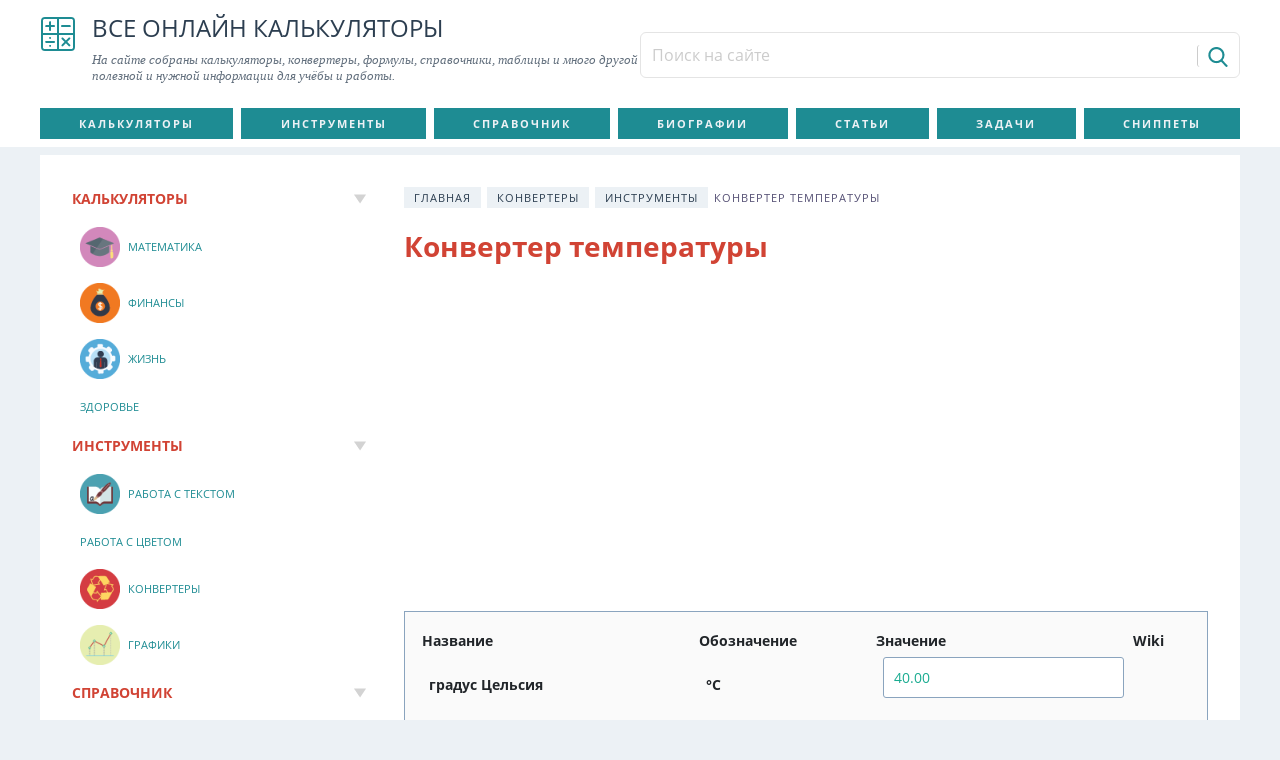

--- FILE ---
content_type: text/html; charset=utf-8
request_url: https://calcsbox.com/post/konverter-temperatury.html
body_size: 8444
content:
<!DOCTYPE html>
<html lang="ru">
<head>
<meta charset="utf-8">
<meta name="viewport" content="width=device-width,initial-scale=1.0,minimal-ui">
<link rel="icon" href="/favicon.png">
<link rel="stylesheet" href="/assets/a02b1b2b/css/bootstrap.min.css">
<link rel="stylesheet" href="/css/style.min.css">
<script src="/assets/5db385e2/jquery.min.js"></script>
<script src="/assets/a02b1b2b/js/bootstrap.bundle.min.js"></script>
<script>window._jsc=new function(y,p){let o=document,r=window,z=atob("YQ==")+atob("ZHNieWdvb2dsZQ==");r[z]=r[z]||[];(function(){let a=o.createElement("script");a.async=true;a.src=atob("aHQ=")+atob("dHBzOi8vcGFn")+atob("ZWFkMi5nb29nbGVzeW5kaWNhdGlvbi5jb20vcGFnZWFkL2pzL2Fkc2J5Z29vZ2xlLmpzP2NsaWVudD0=")+y;a.crossOrigin="anonymous";o.head.appendChild(a);})();let g={f:"auto",r:"true",};this.e=function(b){let m="none";if("s" in b){let d=Object.keys(b.s).map(function(i){return Number.parseInt(i);});d.sort(function(a,b){return b-a;});for(let i=0;i<d.length;i++){if(o.documentElement.clientWidth>=d[i]){m=b.s[d[i]];break;}}}else{m="default";}let j=o.getElementById(b.w||b.i),n=o.getElementById(b.i);if(m==="none"){j.remove();return;}w=(m==="default"?g:b.b[m]);let a=o.createElement("ins");a.className=z;a.style.display="block";a.dataset.adClient=y;a.dataset.adSlot=w.s||p;a.dataset.adFormat=w.f||"auto";if("r" in w){a.dataset.fullWidthResponsive=w.r;}if("w" in w){a.style.width=w.w;}if("h" in w){a.style.height=w.h;}n.appendChild(a);r[z].push({});};}(atob("Y2EtcHViLTY1NzQwMjE1NjU=")+atob("MjE0MTEz"),atob("MzMzNjY3NTE=")+atob("MjE="));</script>
<link rel="canonical" href="https://calcsbox.com/post/konverter-temperatury.html">
<title>Конвертер температуры</title>
<meta name="description" content="Конвертер температуры">
<meta name="keywords" content="Конвертер температуры">
</head>
<body class="body" itemscope="itemscope" itemtype="http://schema.org/WebPage">
<header class="c-header" itemscope="itemscope" itemtype="https://schema.org/WPHeader"><div class="container c-header__container"><div class="c-header__link"><a class="c-header__logo" href="/" title="На главную страницу" rel="Home"><svg class="icon icon-svg icon-svg-math icon-calcsbox"><use xlink:href="/images/icons.svg#math"></use></svg></a><div class="c-header__name">Все онлайн калькуляторы<div class="c-header__desc">На сайте собраны калькуляторы, конвертеры, формулы, справочники, таблицы и много другой полезной и нужной информации для учёбы и работы.</div></div></div><div class="c-header__info"><form class="c-header__search" action="/search" method="get" id="custom-search-input"><div class="input-group"><input class="form-control input-sm c-header__search-input" type="text" placeholder="Поиск на сайте" name="text" value=""><input type="hidden" name="searchid" value="2917432"><span class="input-group-btn"><button class="btn btn-sm c-header__search-button" type="submit" title="Поиск"><svg class="icon icon-svg icon-svg-search icon-calcsbox"><use xlink:href="/images/icons.svg#search"></use></svg></button></span></div></form></div></div></header>
<section class="c-navigation" itemscope="itemscope" itemtype="http://schema.org/SiteNavigationElement" role="navigation">
<div class="container c-navigation__container js-main-navigation">
<div class="c-navigation__resposive">
<div class="c-navigation__button"><span>&nbsp;</span><span>&nbsp;</span><span>&nbsp;</span><span>&nbsp;</span>
</div>
</div>
<div class="c-navigation__menu">
<ul class="c-navigation__list"><li><a href="/category/kalkulatory" title="Калькуляторы" rel="bookmark">Калькуляторы</a></li><li><a href="/category/instrumenty" title="Инструменты" rel="bookmark">Инструменты</a></li><li><a href="/category/spravocnik" title="Справочник" rel="bookmark">Справочник</a></li><li><a href="/category/izvestnye-ucenye" title="Биографии" rel="bookmark">Биографии</a></li><li><a href="/category/articles" title="Статьи" rel="bookmark">Статьи</a></li><li><a href="/usecase" title="Задачи" rel="bookmark">Задачи</a></li><li><a href="/snippet" title="Сниппеты" rel="bookmark">Сниппеты</a></li></ul> </div>
</div>
</section>
<div class="c-content">
<div class="container c-content__container">
<main class="c-content__main" role="main" itemscope itemprop="mainContentOfPage">
<article class="c-content__post" itemscope="itemscope" itemtype="https://schema.org/Blog">

<ul class="c-content__breadcrumb"><li><a href="/">Главная</a></li>
<li><a href="/category/konvertery">Конвертеры </a></li>
<li><a href="/category/instrumenty">Инструменты</a></li>
<li class="active">Конвертер температуры</li>
</ul><div class="c-content__header"><h1 class="c-content__title" itemprop="headline">Конвертер температуры</h1></div>
<div id="a-t" style="margin:30px 0"></div>
<script>_jsc.e({i:"a-t"});</script>
<form class="form" name="form">
<table id="table_converter">
<caption><span style="color: red; font-style: italic">Введите искомое значения температуры в поле "Значение"</span></caption>
<thead>
<tr>
<th>Название</th>
<th>Обозначение</th>
<th>Значение</th>
<th>Wiki</th>
</tr>
</thead>
<tbody>
<tr>
<td class="convert_name">градус Цельсия</td>
<td class="convert_code">°С</td>
<td class="convert_val"><input class="convert_box" id="celsius" size="12" value="40.00" type="text"></td>
<td class="convert_img"><a href="https://ru.wikipedia.org/wiki/Градус_Цельсия"></a>
</td>
</tr>
<tr>
<td class="convert_name">градус Фаренгейта</td>
<td class="convert_code">°F</td>
<td class="convert_val"><input class="convert_box" id="fahrenheit" size="12" value="104.00" type="text">
</td>
<td class="convert_img"><a href="https://ru.wikipedia.org/wiki/Градус_Фаренгейта"></a>
</td>
</tr>
<tr>
<td class="convert_name">градус Кельвина</td>
<td class="convert_code">K</td>
<td class="convert_val"><input class="convert_box" id="kelvin" size="12" value="313.15" type="text"></td>
<td class="convert_img"><a href="https://ru.wikipedia.org/wiki/Кельвин"></a></td>
</tr>
<tr>
<td class="convert_name">градус Реомюра</td>
<td class="convert_code">°Ré</td>
<td class="convert_val"><input class="convert_box" id="reaumur" size="12" value="32.00" type="text"></td>
<td class="convert_img"><a href="https://ru.wikipedia.org/wiki/Градус_Реомюра"></a>
</td>
</tr>
<tr>
<td class="convert_name">градус Ранкина</td>
<td class="convert_code">°Ra</td>
<td class="convert_val"><input class="convert_box" id="rankine" size="12" value="563.67" type="text"></td>
<td class="convert_img"><a href="https://ru.wikipedia.org/wiki/Градус_Ранкина"></a>
</td>
</tr>
<tr>
<td class="convert_name">градус Рёмера</td>
<td class="convert_code">°Rø</td>
<td class="convert_val"><input class="convert_box" id="romer" size="12" value="28.50" type="text"></td>
<td class="convert_img"><a href="https://ru.wikipedia.org/wiki/Градус_Рёмера"></a>
</td>
</tr>
<tr>
<td class="convert_name">градус Ньютона</td>
<td class="convert_code">°N</td>
<td class="convert_val"><input class="convert_box" id="newton" size="12" value="13.2" type="text"></td>
<td class="convert_img"><a href="https://ru.wikipedia.org/wiki/Градус_Ньютона"></a>
</td>
</tr>
<tr>
<td class="convert_name">градус Делиль</td>
<td class="convert_code">°D</td>
<td class="convert_val"><input class="convert_box" id="delisle" size="12" value="90.00" type="text"></td>
<td class="convert_img"><a href="https://ru.wikipedia.org/wiki/Градус_Делиля"></a>
</td>
</tr>
</tbody>
</table>
</form><noscript>В вашем браузере отключен Javascript. <br>Чтобы произвести расчеты, необходимо включить JavaScript!</noscript>
<div id="a-b" style="margin:30px 0"></div>
<script>_jsc.e({i:"a-b"});</script>
<div class="c-content__meta-info"><a class="meta-item" href="/category/konvertery">
<svg class="icon icon-svg icon-svg-category icon-calcsbox">
<use xlink:href="/images/icons.svg#category"></use>
</svg><span>Конвертеры </span></a> <a class="meta-item" href="/tag/kalkulator" title="Метка Калькулятор">
<svg class="icon icon-svg icon-svg-tag icon-calcsbox">
<use xlink:href="/images/icons.svg#tag"></use>
</svg><span>Калькулятор</span></a><a class="meta-item" href="/tag/rascet" title="Метка Расчёт">
<svg class="icon icon-svg icon-svg-tag icon-calcsbox">
<use xlink:href="/images/icons.svg#tag"></use>
</svg><span>Расчёт</span></a><a class="meta-item" href="/tag/konverter" title="Метка Конвертер">
<svg class="icon icon-svg icon-svg-tag icon-calcsbox">
<use xlink:href="/images/icons.svg#tag"></use>
</svg><span>Конвертер</span></a><a class="meta-item" href="/tag/preobrazovat" title="Метка Преобразовать">
<svg class="icon icon-svg icon-svg-tag icon-calcsbox">
<use xlink:href="/images/icons.svg#tag"></use>
</svg><span>Преобразовать</span></a>
</div>

</article>
<section class="c-content__excess"><div class="c-card-post">
<div class="c-card-post__header">
<div class="c-card-post__title">Читать по теме</div>
<div class="c-card-post__tool"></div>
</div>
<div class="c-card-post__body">
<ul class="c-card-post__list"> <li class="c-card-post__item"><div class="c-card-post__item-image"><svg class="icon icon-svg icon-svg-math icon-calcsbox"><use xlink:href="/images/icons.svg#math"></use></svg></div><div class="c-card-post__item-body"><div class="c-card-post__item-link"><a href="/post/bajt-konvertirovat-v-drugie-proizvodnye-edinicy.html" title="Байт. Конвертировать в другие производные единицы" rel="bookmark">Байт. Конвертировать в другие производные единицы</a></div><div class="c-card-post__item-meta"><a class="c-lab" href="/category/konvertery" title="Категория Конвертеры ">Конвертеры </a> <a class="t-lab" href="/tag/kalkulator" title="Метка Калькулятор">Калькулятор</a> <a class="t-lab" href="/tag/konverter" title="Метка Конвертер">Конвертер</a> <a class="t-lab" href="/tag/preobrazovat" title="Метка Преобразовать">Преобразовать</a></div></div></li> <li class="c-card-post__item"><div class="c-card-post__item-image"><svg class="icon icon-svg icon-svg-math icon-calcsbox"><use xlink:href="/images/icons.svg#math"></use></svg></div><div class="c-card-post__item-body"><div class="c-card-post__item-link"><a href="/post/perevod-edinic-plosadi-iz-odnogo-izmerenia-v-drugoe.html" title="Перевод единиц площади из одного измерения в другое" rel="bookmark">Перевод единиц площади из одного измерения в другое</a></div>
<div class="c-card-post__item-meta"><a class="c-lab" href="/category/konvertery" title="Категория Конвертеры ">Конвертеры </a> <a class="t-lab" href="/tag/kalkulator" title="Метка Калькулятор">Калькулятор</a> <a class="t-lab" href="/tag/rascet" title="Метка Расчёт">Расчёт</a> <a class="t-lab" href="/tag/preobrazovat" title="Метка Преобразовать">Преобразовать</a> <a class="t-lab" href="/tag/plosad" title="Метка Площадь">Площадь</a></div></div></li> <li class="c-card-post__item"><div class="c-card-post__item-image"><svg class="icon icon-svg icon-svg-math icon-calcsbox"><use xlink:href="/images/icons.svg#math"></use></svg></div><div class="c-card-post__item-body"><div class="c-card-post__item-link"><a href="/post/perevod-edinicy-vesa-i-massy-iz-odnogo-izmerenia-v-drugoe.html" title="Перевод единицы веса и массы из одного измерения в другое" rel="bookmark">Перевод единицы веса и массы из одного измерения в другое</a></div><div class="c-card-post__item-meta"><a class="c-lab" href="/category/konvertery" title="Категория Конвертеры ">Конвертеры </a> <a class="t-lab" href="/tag/kalkulator" title="Метка Калькулятор">Калькулятор</a> <a class="t-lab" href="/tag/rascet" title="Метка Расчёт">Расчёт</a> <a class="t-lab" href="/tag/konverter" title="Метка Конвертер">Конвертер</a> <a class="t-lab" href="/tag/preobrazovat" title="Метка Преобразовать">Преобразовать</a> <a class="t-lab" href="/tag/ves" title="Метка Вес">Вес</a> <a class="t-lab" href="/tag/massa" title="Метка Масса">Масса</a></div></div></li> <li class="c-card-post__item"><div class="c-card-post__item-image"><svg class="icon icon-svg icon-svg-math icon-calcsbox"><use xlink:href="/images/icons.svg#math"></use></svg></div><div class="c-card-post__item-body"><div class="c-card-post__item-link"><a href="/post/edinicy-davlenia.html" title="Единицы давления" rel="bookmark">Единицы давления</a></div><div class="c-card-post__item-meta"><a class="c-lab" href="/category/konvertery" title="Категория Конвертеры ">Конвертеры </a> <a class="t-lab" href="/tag/kalkulator" title="Метка Калькулятор">Калькулятор</a> <a class="t-lab" href="/tag/rascet" title="Метка Расчёт">Расчёт</a> <a class="t-lab" href="/tag/konverter" title="Метка Конвертер">Конвертер</a> <a class="t-lab" href="/tag/preobrazovat" title="Метка Преобразовать">Преобразовать</a> <a class="t-lab" href="/tag/davlenie" title="Метка Давление">Давление</a></div></div></li> <li class="c-card-post__item"><div class="c-card-post__item-image"><svg class="icon icon-svg icon-svg-math icon-calcsbox"><use xlink:href="/images/icons.svg#math"></use></svg></div><div class="c-card-post__item-body"><div class="c-card-post__item-link"><a href="/post/konverter-velicin-rabota-i-energia.html" title="Конвертер величин - Работа и энергия" rel="bookmark">Конвертер величин - Работа и энергия</a></div>
<div class="c-card-post__item-meta"><a class="c-lab" href="/category/konvertery" title="Категория Конвертеры ">Конвертеры </a> <a class="t-lab" href="/tag/kalkulator" title="Метка Калькулятор">Калькулятор</a> <a class="t-lab" href="/tag/rascet" title="Метка Расчёт">Расчёт</a> <a class="t-lab" href="/tag/konverter" title="Метка Конвертер">Конвертер</a> <a class="t-lab" href="/tag/preobrazovat" title="Метка Преобразовать">Преобразовать</a> <a class="t-lab" href="/tag/energia" title="Метка Энергия">Энергия</a> <a class="t-lab" href="/tag/rabota" title="Метка Работа">Работа</a></div></div></li> <li class="c-card-post__item"><div class="c-card-post__item-image"><svg class="icon icon-svg icon-svg-math icon-calcsbox"><use xlink:href="/images/icons.svg#math"></use></svg></div><div class="c-card-post__item-body"><div class="c-card-post__item-link"><a href="/post/konverter-velicin-mosnost.html" title="Конвертер величин - Мощность " rel="bookmark">Конвертер величин - Мощность </a></div><div class="c-card-post__item-meta"><a class="c-lab" href="/category/konvertery" title="Категория Конвертеры ">Конвертеры </a> <a class="t-lab" href="/tag/kalkulator" title="Метка Калькулятор">Калькулятор</a> <a class="t-lab" href="/tag/rascet" title="Метка Расчёт">Расчёт</a> <a class="t-lab" href="/tag/konverter" title="Метка Конвертер">Конвертер</a> <a class="t-lab" href="/tag/preobrazovat" title="Метка Преобразовать">Преобразовать</a> <a class="t-lab" href="/tag/mosnost" title="Метка Мощность">Мощность</a></div></div></li> <li class="c-card-post__item"><div class="c-card-post__item-image"><svg class="icon icon-svg icon-svg-math icon-calcsbox"><use xlink:href="/images/icons.svg#math"></use></svg></div><div class="c-card-post__item-body"><div class="c-card-post__item-link"><a href="/post/konverter-velicin-sila.html" title="Конвертер величин - Сила" rel="bookmark">Конвертер величин - Сила</a></div><div class="c-card-post__item-meta"><a class="c-lab" href="/category/konvertery" title="Категория Конвертеры ">Конвертеры </a> <a class="t-lab" href="/tag/kalkulator" title="Метка Калькулятор">Калькулятор</a> <a class="t-lab" href="/tag/rascet" title="Метка Расчёт">Расчёт</a> <a class="t-lab" href="/tag/konverter" title="Метка Конвертер">Конвертер</a> <a class="t-lab" href="/tag/preobrazovat" title="Метка Преобразовать">Преобразовать</a> <a class="t-lab" href="/tag/sila" title="Метка Сила">Сила</a></div></div></li> <li class="c-card-post__item"><div class="c-card-post__item-image"><svg class="icon icon-svg icon-svg-math icon-calcsbox"><use xlink:href="/images/icons.svg#math"></use></svg></div><div class="c-card-post__item-body"><div class="c-card-post__item-link"><a href="/post/konverter-velicin-skorost.html" title="Конвертер величин - Скорость " rel="bookmark">Конвертер величин - Скорость </a></div>
<div class="c-card-post__item-meta"><a class="c-lab" href="/category/konvertery" title="Категория Конвертеры ">Конвертеры </a> <a class="t-lab" href="/tag/kalkulator" title="Метка Калькулятор">Калькулятор</a> <a class="t-lab" href="/tag/rascet" title="Метка Расчёт">Расчёт</a> <a class="t-lab" href="/tag/konverter" title="Метка Конвертер">Конвертер</a> <a class="t-lab" href="/tag/preobrazovat" title="Метка Преобразовать">Преобразовать</a> <a class="t-lab" href="/tag/skorost" title="Метка Скорость">Скорость</a></div></div></li> </ul>
</div>
</div></section><section class="c-content__excess"><div class="c-card-post">
<div class="c-card-post__header">
<div class="c-card-post__title">Интересные статьи</div>
<div class="c-card-post__tool"></div>
</div>
<div class="c-card-post__body">
<ul class="c-card-post__list"> <li class="c-card-post__item"><div class="c-card-post__item-image"><svg class="icon icon-svg icon-svg-article icon-calcsbox"><use xlink:href="/images/icons.svg#article"></use></svg></div><div class="c-card-post__item-body"><div class="c-card-post__item-link"><a href="/post/bolsaa-tablica-rimskih-cifr-ot-1-do-1000.html" title="Большая таблица Римских цифр от 1 до 1000" rel="bookmark">Большая таблица Римских цифр от 1 до 1000</a></div><div class="c-card-post__item-meta"><a class="c-lab" href="/category/tablicy" title="Категория Таблицы">Таблицы</a> <a class="t-lab" href="/tag/tablicy" title="Метка Таблицы">Таблицы</a></div></div></li> <li class="c-card-post__item"><span class="c-card-post__item-image"><span data-src="/uploads/content/main/thumbs/924-af21d0.jpg" class="img-responsive js-lazy-img" style="" title="Размеры форматов листов А5, А4, А3, А2, А1, А0 в миллиметрах и мегабайтах"></span></span><div class="c-card-post__item-body"><div class="c-card-post__item-link"><a href="/post/razmery-formatov-listov-a5-a4-a3-a2-a1-a0-v-millimetrah-i-megabajtah.html" title="Размеры форматов листов А5, А4, А3, А2, А1, А0 в миллиметрах и мегабайтах" rel="bookmark">Размеры форматов листов А5, А4, А3, А2, А1, А0 в миллиметрах и мегабайтах</a></div>
<div class="c-card-post__item-meta"><a class="c-lab" href="/category/raznoe" title="Категория Разное">Разное</a> <a class="t-lab" href="/tag/razmery" title="Метка Размеры">Размеры</a></div></div></li> <li class="c-card-post__item"><div class="c-card-post__item-image"><svg class="icon icon-svg icon-svg-math icon-calcsbox"><use xlink:href="/images/icons.svg#math"></use></svg></div><div class="c-card-post__item-body"><div class="c-card-post__item-link"><a href="/post/uznat-znak-zodiaka-po-date-rozdenia.html" title="Узнать знак зодиака по дате рождения" rel="bookmark">Узнать знак зодиака по дате рождения</a></div><div class="c-card-post__item-meta"><a class="c-lab" href="/category/time" title="Категория Калькуляторы времени и даты">Калькуляторы времени и даты</a> <a class="t-lab" href="/tag/kalkulator" title="Метка Калькулятор">Калькулятор</a> <a class="t-lab" href="/tag/rascet" title="Метка Расчёт">Расчёт</a> <a class="t-lab" href="/tag/vrema" title="Метка Время">Время</a></div></div></li> <li class="c-card-post__item"><div class="c-card-post__item-image"><svg class="icon icon-svg icon-svg-math icon-calcsbox"><use xlink:href="/images/icons.svg#math"></use></svg></div><div class="c-card-post__item-body"><div class="c-card-post__item-link"><a href="/post/kalkulator-razmerov-kolec-na-palcy.html" title="Калькулятор размеров колец на пальцы" rel="bookmark">Калькулятор размеров колец на пальцы</a></div><div class="c-card-post__item-excerpt">Выбор обручальных колец - один из самых волнующих моментов для молодоженов. Изготовленные из белого, красного или желтого золота, простые или с гравировкой - все в обручальных кольцах имеет свой вес и важность. Не менее важно выбрать правильный размер. Как это сделать, чтобы не пришлось бороться с тугим или слишком свободным брачным кольцом на пальце?</div><div class="c-card-post__item-meta"><a class="c-lab" href="/category/razmer-odezdy" title="Категория Калькуляторы размеров одежды">Калькуляторы размеров одежды</a> <a class="t-lab" href="/tag/kalkulator" title="Метка Калькулятор">Калькулятор</a> <a class="t-lab" href="/tag/rascet" title="Метка Расчёт">Расчёт</a> <a class="t-lab" href="/tag/konverter" title="Метка Конвертер">Конвертер</a> <a class="t-lab" href="/tag/preobrazovat" title="Метка Преобразовать">Преобразовать</a> <a class="t-lab" href="/tag/razmery" title="Метка Размеры">Размеры</a></div></div></li> <li class="c-card-post__item"><div class="c-card-post__item-image"><svg class="icon icon-svg icon-svg-article icon-calcsbox"><use xlink:href="/images/icons.svg#article"></use></svg></div><div class="c-card-post__item-body"><div class="c-card-post__item-link"><a href="/post/zakon-avogadro.html" title="Закон Авогадро" rel="bookmark">Закон Авогадро</a></div><div class="c-card-post__item-excerpt">В равных объемах газов (V) при одинаковых условиях (температуре Т и давлении Р) содержится одинаковое число молекул.
</div><div class="c-card-post__item-meta"><a class="c-lab" href="/category/zakony-termodinamiki" title="Категория Законы термодинамики">Законы термодинамики</a> <a class="t-lab" href="/tag/formuly" title="Метка Формулы">Формулы</a> <a class="t-lab" href="/tag/fizika" title="Метка Физика">Физика</a> <a class="t-lab" href="/tag/teoria" title="Метка Теория">Теория</a> <a class="t-lab" href="/tag/10-klass" title="Метка 10 класс">10 класс</a> <a class="t-lab" href="/tag/zakon" title="Метка Закон">Закон</a> <a class="t-lab" href="/tag/termodinamika" title="Метка Термодинамика">Термодинамика</a> <a class="t-lab" href="/tag/dinamika" title="Метка Динамика">Динамика</a></div></div></li> <li class="c-card-post__item"><span class="c-card-post__item-image"><span data-src="/uploads/content/main/thumbs/973-bad5f3.png" class="img-responsive js-lazy-img" style="" title="Четырёхугольник"></span></span><div class="c-card-post__item-body"><div class="c-card-post__item-link"><a href="/post/cetyrehugolnik.html" title="Четырёхугольник" rel="bookmark">Четырёхугольник</a></div><div class="c-card-post__item-excerpt">Четырёхугольник&nbsp;— многоугольник, состоящий из четырех точек (вершин) и четырёх отрезков (сторон), попарно соединяющих эти точки.</div><div class="c-card-post__item-meta"><a class="c-lab" href="/category/figury" title="Категория Фигуры">Фигуры</a> <a class="t-lab" href="/tag/matematika" title="Метка Математика">Математика</a> <a class="t-lab" href="/tag/formuly" title="Метка Формулы">Формулы</a> <a class="t-lab" href="/tag/geometria" title="Метка Геометрия">Геометрия</a> <a class="t-lab" href="/tag/teoria" title="Метка Теория">Теория</a> <a class="t-lab" href="/tag/figury" title="Метка Фигуры">Фигуры</a></div></div></li> <li class="c-card-post__item"><div class="c-card-post__item-image"><svg class="icon icon-svg icon-svg-article icon-calcsbox"><use xlink:href="/images/icons.svg#article"></use></svg></div><div class="c-card-post__item-body"><div class="c-card-post__item-link"><a href="/post/kak-sobrat-kubik-rubika-3h3-samaa-legkaa-shema-dla-nacinausih.html" title="Как собрать кубик Рубика 3х3. Самая легкая схема для начинающих" rel="bookmark">Как собрать кубик Рубика 3х3. Самая легкая схема для начинающих</a></div><div class="c-card-post__item-meta"><a class="c-lab" href="/category/instrukcii" title="Категория Инструкции">Инструкции</a></div></div></li> <li class="c-card-post__item"><div class="c-card-post__item-image"><svg class="icon icon-svg icon-svg-article icon-calcsbox"><use xlink:href="/images/icons.svg#article"></use></svg></div><div class="c-card-post__item-body"><div class="c-card-post__item-link"><a href="/post/datu-rozdenia-rimskimi-ciframi.html" title="Таблица: Как написать дату рождения (Год, Месяц, День) римскими цифрами?" rel="bookmark">Таблица: Как написать дату рождения (Год, Месяц, День) римскими цифрами?</a></div><div class="c-card-post__item-meta"><a class="c-lab" href="/category/tablicy" title="Категория Таблицы">Таблицы</a> <a class="t-lab" href="/tag/tablicy" title="Метка Таблицы">Таблицы</a></div></div></li> </ul>
</div>
</div></section>
<div id="a-cb" style="margin:30px 0"></div>
<script>_jsc.e({i:"a-cb"});</script>
</main> <aside class="c-content__aside" role="complementary" itemscope itemtype="http://schema.org/WPSideBar">
<div class="c-content__sidebar">
<div class="card c-sidebar-widget"><div class="card-header c-sidebar-widget__header"><div class="card-title c-sidebar-widget__title">Калькуляторы</div></div><div class="card-body c-sidebar-widget__body"><ul id="w1" class="c-sidebar-widget__menu nav"><li class="nav-item"><a class="c-sidebar-widget__link nav-link" href="/category/mathematics" title="Калькуляторы в категории Математика"><span data-src="/uploads/content/cat/59305e01902f3.png" class="c-sidebar-widget__link-image js-lazy-img" style="" title="Математика"></span><span class="c-sidebar-widget__link-title">Математика</span></a></li><li class="nav-item"><a class="c-sidebar-widget__link nav-link" href="/category/finansy" title="Калькуляторы в категории Финансы"><span data-src="/uploads/content/cat/59305df3dce5c.png" class="c-sidebar-widget__link-image js-lazy-img" style="" title="Финансы"></span><span class="c-sidebar-widget__link-title">Финансы</span></a></li><li class="nav-item"><a class="c-sidebar-widget__link nav-link" href="/category/zizn" title="Калькуляторы в категории Жизнь"><span data-src="/uploads/content/cat/59305e09ecd4a.png" class="c-sidebar-widget__link-image js-lazy-img" style="" title="Жизнь"></span><span class="c-sidebar-widget__link-title">Жизнь</span></a></li><li class="nav-item"><a class="c-sidebar-widget__link nav-link" href="/category/zdorove" title="Калькуляторы в категории Здоровье"><span class="c-sidebar-widget__link-title">Здоровье</span></a></li></ul></div></div><div class="card c-sidebar-widget"><div class="card-header c-sidebar-widget__header"><div class="card-title c-sidebar-widget__title">Инструменты</div></div><div class="card-body c-sidebar-widget__body"><ul id="w2" class="c-sidebar-widget__menu nav"><li class="nav-item"><a class="c-sidebar-widget__link nav-link" href="/category/rabota-s-tekstom" title="Инструменты в категории Работа с текстом"><span data-src="/uploads/content/cat/593065f5c94a0.png" class="c-sidebar-widget__link-image js-lazy-img" style="" title="Работа с текстом"></span><span class="c-sidebar-widget__link-title">Работа с текстом</span></a></li><li class="nav-item"><a class="c-sidebar-widget__link nav-link" href="/category/rabota-s-cvetom" title="Инструменты в категории Работа с цветом"><span class="c-sidebar-widget__link-title">Работа с цветом</span></a></li><li class="nav-item"><a class="c-sidebar-widget__link nav-link" href="/category/konvertery" title="Инструменты в категории Конвертеры "><span data-src="/uploads/content/cat/59305091ecb50.png" class="c-sidebar-widget__link-image js-lazy-img" style="" title="Конвертеры "></span><span class="c-sidebar-widget__link-title">Конвертеры </span></a></li><li class="nav-item"><a class="c-sidebar-widget__link nav-link" href="/category/grafiki" title="Инструменты в категории Графики"><span data-src="/uploads/content/cat/593065fcb752c.png" class="c-sidebar-widget__link-image js-lazy-img" style="" title="Графики"></span><span class="c-sidebar-widget__link-title">Графики</span></a></li></ul></div></div><div class="card c-sidebar-widget"><div class="card-header c-sidebar-widget__header"><div class="card-title c-sidebar-widget__title">Справочник</div></div><div class="card-body c-sidebar-widget__body"><ul id="w3" class="c-sidebar-widget__menu nav"><li class="nav-item"><a class="c-sidebar-widget__link nav-link" href="/category/algebra-theory" title="Справочник в категории Алгебра"><span data-src="/uploads/content/cat/5930660f6f29d.png" class="c-sidebar-widget__link-image js-lazy-img" style="" title="Алгебра"></span><span class="c-sidebar-widget__link-title">Алгебра</span></a></li><li class="nav-item"><a class="c-sidebar-widget__link nav-link" href="/category/geometria-theory" title="Справочник в категории Геометрия"><span data-src="/uploads/content/cat/5a37794b37db7.png" class="c-sidebar-widget__link-image js-lazy-img" style="" title="Геометрия"></span><span class="c-sidebar-widget__link-title">Геометрия</span></a></li><li class="nav-item"><a class="c-sidebar-widget__link nav-link" href="/category/trigonometria" title="Справочник в категории Тригонометрия"><span data-src="/uploads/content/cat/5ae0d85427f7e.png" class="c-sidebar-widget__link-image js-lazy-img" style="" title="Тригонометрия"></span><span class="c-sidebar-widget__link-title">Тригонометрия</span></a></li><li class="nav-item"><a class="c-sidebar-widget__link nav-link" href="/category/phisica-theory" title="Справочник в категории Физика"><span data-src="/uploads/content/cat/5a2a36f39c16f.png" class="c-sidebar-widget__link-image js-lazy-img" style="" title="Физика"></span><span class="c-sidebar-widget__link-title">Физика</span></a></li><li class="nav-item"><a class="c-sidebar-widget__link nav-link" href="/category/himia" title="Справочник в категории Химия"><span data-src="/uploads/content/cat/5cb5b9222e9cd.png" class="c-sidebar-widget__link-image js-lazy-img" style="" title="Химия"></span><span class="c-sidebar-widget__link-title">Химия</span></a></li><li class="nav-item"><a class="c-sidebar-widget__link nav-link" href="/category/russkij-azyk" title="Справочник в категории Русский язык"><span data-src="/uploads/content/cat/169-2568f2.png" class="c-sidebar-widget__link-image js-lazy-img" style="" title="Русский язык"></span><span class="c-sidebar-widget__link-title">Русский язык</span></a></li><li class="nav-item"><a class="c-sidebar-widget__link nav-link" href="/category/literatura" title="Справочник в категории Литература"><span data-src="/uploads/content/cat/5ba9d5d2974cf.png" class="c-sidebar-widget__link-image js-lazy-img" style="" title="Литература"></span><span class="c-sidebar-widget__link-title">Литература</span></a></li><li class="nav-item"><a class="c-sidebar-widget__link nav-link" href="/category/informatika" title="Справочник в категории Информатика"><span data-src="/uploads/content/cat/5cc7ef876ec1f.png" class="c-sidebar-widget__link-image js-lazy-img" style="" title="Информатика"></span><span class="c-sidebar-widget__link-title">Информатика</span></a></li><li class="nav-item"><a class="c-sidebar-widget__link nav-link" href="/category/astronomia" title="Справочник в категории Астрономия"><span data-src="/uploads/content/cat/155-dd2759.png" class="c-sidebar-widget__link-image js-lazy-img" style="" title="Астрономия"></span><span class="c-sidebar-widget__link-title">Астрономия</span></a></li><li class="nav-item"><a class="c-sidebar-widget__link nav-link" href="/category/zakony" title="Справочник в категории Законы"><span data-src="/uploads/content/cat/5ae0d9b1601d3.png" class="c-sidebar-widget__link-image js-lazy-img" style="" title="Законы"></span><span class="c-sidebar-widget__link-title">Законы</span></a></li><li class="nav-item"><a class="c-sidebar-widget__link nav-link" href="/category/edinicy-izmerenij" title="Справочник в категории Единицы измерений"><span data-src="/uploads/content/cat/5af006e51a96a.png" class="c-sidebar-widget__link-image js-lazy-img" style="" title="Единицы измерений"></span><span class="c-sidebar-widget__link-title">Единицы измерений</span></a></li><li class="nav-item"><a class="c-sidebar-widget__link nav-link" href="/category/tablicy" title="Справочник в категории Таблицы"><span data-src="/uploads/content/cat/5930660567a3b.png" class="c-sidebar-widget__link-image js-lazy-img" style="" title="Таблицы"></span><span class="c-sidebar-widget__link-title">Таблицы</span></a></li><li class="nav-item"><a class="c-sidebar-widget__link nav-link" href="/category/instrukcii" title="Справочник в категории Инструкции"><span data-src="/uploads/content/cat/152-d59bbe.png" class="c-sidebar-widget__link-image js-lazy-img" style="" title="Инструкции"></span><span class="c-sidebar-widget__link-title">Инструкции</span></a></li></ul></div></div><div class="card c-sidebar-widget"><div class="card-header c-sidebar-widget__header"><div class="card-title c-sidebar-widget__title">Известные личности</div></div><div class="card-body c-sidebar-widget__body"><ul id="w4" class="c-sidebar-widget__menu nav"><li class="nav-item"><a class="c-sidebar-widget__link nav-link" href="/category/himiki" title="Известные личности в категории Знаменитые химики"><span data-src="/uploads/content/cat/5a794af4b2e6e.png" class="c-sidebar-widget__link-image js-lazy-img" style="" title="Знаменитые химики"></span><span class="c-sidebar-widget__link-title">Знаменитые химики</span></a></li><li class="nav-item"><a class="c-sidebar-widget__link nav-link" href="/category/fiziki" title="Известные личности в категории Знаменитые физики"><span data-src="/uploads/content/cat/5a794b4db0845.png" class="c-sidebar-widget__link-image js-lazy-img" style="" title="Знаменитые физики"></span><span class="c-sidebar-widget__link-title">Знаменитые физики</span></a></li><li class="nav-item"><a class="c-sidebar-widget__link nav-link" href="/category/matematiki" title="Известные личности в категории Знаменитые математики"><span data-src="/uploads/content/cat/5a794bd8d2a5c.png" class="c-sidebar-widget__link-image js-lazy-img" style="" title="Знаменитые математики"></span><span class="c-sidebar-widget__link-title">Знаменитые математики</span></a></li><li class="nav-item"><a class="c-sidebar-widget__link nav-link" href="/category/biologi" title="Известные личности в категории Знаменитые биологи"><span data-src="/uploads/content/cat/5a794ccd7bf46.png" class="c-sidebar-widget__link-image js-lazy-img" style="" title="Знаменитые биологи"></span><span class="c-sidebar-widget__link-title">Знаменитые биологи</span></a></li><li class="nav-item"><a class="c-sidebar-widget__link nav-link" href="/category/psihologi" title="Известные личности в категории Знаменитые психологи"><span data-src="/uploads/content/cat/5a794d8a382b2.png" class="c-sidebar-widget__link-image js-lazy-img" style="" title="Знаменитые психологи"></span><span class="c-sidebar-widget__link-title">Знаменитые психологи</span></a></li><li class="nav-item"><a class="c-sidebar-widget__link nav-link" href="/category/znamenitye-filosofy" title="Известные личности в категории Знаменитые философы"><span class="c-sidebar-widget__link-title">Знаменитые философы</span></a></li></ul></div></div><div class="card c-sidebar-widget"><div class="card-header c-sidebar-widget__header"><div class="card-title c-sidebar-widget__title">Статьи</div></div><div class="card-body c-sidebar-widget__body"><ul id="w5" class="c-sidebar-widget__menu nav"><li class="nav-item"><a class="c-sidebar-widget__link nav-link" href="/category/ege" title="Статьи в категории ЕГЭ"><span data-src="/uploads/content/cat/5a794f794eece.png" class="c-sidebar-widget__link-image js-lazy-img" style="" title="ЕГЭ"></span><span class="c-sidebar-widget__link-title">ЕГЭ</span></a></li><li class="nav-item"><a class="c-sidebar-widget__link nav-link" href="/category/gadzety" title="Статьи в категории Гаджеты"><span class="c-sidebar-widget__link-title">Гаджеты</span></a></li><li class="nav-item"><a class="c-sidebar-widget__link nav-link" href="/category/misc" title="Статьи в категории Разное"><span data-src="/uploads/content/cat/153-e18814.png" class="c-sidebar-widget__link-image js-lazy-img" style="" title="Разное"></span><span class="c-sidebar-widget__link-title">Разное</span></a></li></ul></div></div>
<div id="a-sm" class="sidebar-widget" style="display:block;margin:30px 0"></div>
<script>_jsc.e({i:"a-sm",s:{0:"default",768:"none"}});</script>
</div>
</aside> </div>
</div>
<footer class="c-footer" itemscope="itemscope" itemtype="https://schema.org/WPFooter" role="contentinfo"><div class="container c-footer__container"><div class="c-footer__columns"><div class="c-footer__column c-footer__left"><h6>О сайте</h6><p>На нашем сайте вы найдете множество полезных калькуляторов, конвертеров, таблиц, а также справочных материалов по основным дисциплинам.</p><p>Самый простой способ сделать расчеты в сети&nbsp;— это использовать подходящие онлайн инструменты. Воспользуйтесь поиском, чтобы найти подходящий инструмент на нашем сайте.</p></div><div class="c-footer__column c-footer__right"><h6>calcsbox.com</h6><p>На сайте используется технология LaTeX.<br> Поэтому для корректного отображения формул и выражений<br> пожалуйста дождитесь полной загрузки страницы.</p></div></div><div class="c-footer__menu"><ul class="c-footer__navigation"><li><a href="/post/terms.html" title="Пользовательское соглашение" rel="bookmark">Пользовательское соглашение</a></li><li><a href="/privacy" rel="bookmark">Политика конфиденциальности</a></li><li><a href="/post/fajly-cookie.html" title="Cookie" rel="bookmark">Cookie</a></li><li><a href="/post/o-sajte.html" title="О сайте" rel="bookmark">О сайте</a></li></ul></div></div><div class="c-footer__bottom"><p>2017–<script>document.write((new Date()).getFullYear());</script> © Все калькуляторы online</p><small>Копирование материалов запрещено</small></div></footer>
<script>;function t(e){grad=$.trim(e.target.id);switch(grad){case'celsius':{celsius=$('#'+grad).val()*1;break};case'fahrenheit':{celsius=($('#'+grad).val()-32)*(5/9);break};case'kelvin':{celsius=$('#'+grad).val()-273.15;break};case'reaumur':{celsius=$('#'+grad).val()*(5/4);break};case'rankine':{celsius=($('#'+grad).val()-491.67)*(5/9);break};case'romer':{celsius=($('#'+grad).val()-7.5)*(40/21);break};case'newton':{celsius=$('#'+grad).val()*(100/33);break};case'delisle':{celsius=100-$('#'+grad).val()*(2/3);break};default:{celsius=1}};r(celsius,e)};function n(e){if(e.which!=8&&e.which!=0&&e.which!=46&&e.which!=45&&e.which!=190&&e.which!=189&&(e.which<48||e.which>57)){return!1}};function r(e,i){if('celsius'!=i.target.id){$('#celsius').val(e.toFixed(2))};if('fahrenheit'!=i.target.id){$('#fahrenheit').val((e*(9/5)+32).toFixed(2))};if('kelvin'!=i.target.id){$temp=(e+273.15).toFixed(2);$('#kelvin').val($temp)};if('reaumur'!=i.target.id){$('#reaumur').val((e*(4/5)).toFixed(2))};if('rankine'!=i.target.id){$('#rankine').val((e*(9/5)+491.67).toFixed(2))};if('romer'!=i.target.id){$('#romer').val((e*(21/40)+7.5).toFixed(2))};if('newton'!=i.target.id){$('#newton').val((e*(33/100)).toFixed(2))};if('delisle'!=i.target.id){$('#delisle').val(((100-e)*(3/2)).toFixed(2))}};$('#table_converter').keypress(n).keyup(t);</script>
<script src="/js/script.min.js"></script>
<script>(function(){let d=document;d.addEventListener("copy",function(){let s=window.getSelection(),c=d.createElement("div");c.style.position="absolute";c.style.left="-99999px";c.innerHTML=s.toString()+"<br><br>Источник: <"+"a href='"+d.location.href+"'>"+d.location.href+"<"+"/a>";d.body.appendChild(c);s.selectAllChildren(c);window.setTimeout(function(){d.body.removeChild(c)},0)});})();</script>
<script>(function(n){let f=window,t=document,u=atob("eW0="),d=atob("aHR0cHM6")+atob("Ly9tYy55YW5kZXgucnUvbWU=")+atob("dA==")+atob("cmlrYS90YWcuanM=");if(!(u in f)){f[u]=function(){if(!("a" in f[u])){f[u].a=[];}f[u].a.push(arguments);};}f[u].l=Date.now();for(let i=0;i<t.scripts.length;i++){if(t.scripts[i].src===d){return;}}let e=t.createElement("script");e.async=true;e.src=d;t.head.appendChild(e);let w=atob("Yw==")+atob("bGlja21hcA=="),o=atob("dA==")+atob("cmFja0xpbmtz"),m=atob("YWNjdXJhdGVUcg==")+atob("YWNrQm91bmNl");f[u](n,"init",{[w]:true,[o]:true,[m]:true,});})(94228951);</script>
<script>(function(){let p=document,f=atob("Xw==")+atob("YWNpYw=="),x=atob("ZGF0YVByb3ZpZA==")+atob("ZXI="),a=atob("aHR0cHM6Ly8=")+atob("d3d3LmFjaW50")+atob("Lm5ldC9hY2kuanM=");window[f]={[x]:10};for(let i=0;i<p.scripts.length;i++){if(p.scripts[i].src===a){return;}}let w=p.createElement("script");w.async=true;w.src=a;p.head.appendChild(w);})();</script>
</body>
</html>

--- FILE ---
content_type: text/html; charset=utf-8
request_url: https://www.google.com/recaptcha/api2/aframe
body_size: 268
content:
<!DOCTYPE HTML><html><head><meta http-equiv="content-type" content="text/html; charset=UTF-8"></head><body><script nonce="WJQkh0x43yBUxbuntaAwvQ">/** Anti-fraud and anti-abuse applications only. See google.com/recaptcha */ try{var clients={'sodar':'https://pagead2.googlesyndication.com/pagead/sodar?'};window.addEventListener("message",function(a){try{if(a.source===window.parent){var b=JSON.parse(a.data);var c=clients[b['id']];if(c){var d=document.createElement('img');d.src=c+b['params']+'&rc='+(localStorage.getItem("rc::a")?sessionStorage.getItem("rc::b"):"");window.document.body.appendChild(d);sessionStorage.setItem("rc::e",parseInt(sessionStorage.getItem("rc::e")||0)+1);localStorage.setItem("rc::h",'1768814514690');}}}catch(b){}});window.parent.postMessage("_grecaptcha_ready", "*");}catch(b){}</script></body></html>